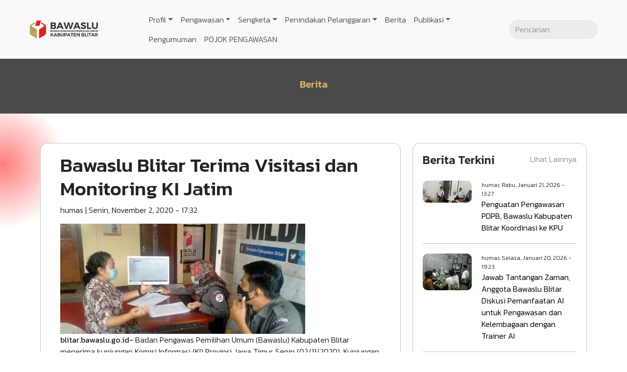

--- FILE ---
content_type: text/html; charset=UTF-8
request_url: https://blitar.bawaslu.go.id/berita/bawaslu-blitar-terima-visitasi-dan-monitoring-ki-jatim
body_size: 26853
content:


<!DOCTYPE html>
<html lang="id" dir="ltr" prefix="og: https://ogp.me/ns#">
  <head>
    <meta charset="utf-8" />
<script async src="https://www.googletagmanager.com/gtag/js?id=G-DQ7T1LWM39"></script>
<script>window.dataLayer = window.dataLayer || [];function gtag(){dataLayer.push(arguments)};gtag("js", new Date());gtag("set", "developer_id.dMDhkMT", true);gtag("config", "G-DQ7T1LWM39", {"groups":"default","page_placeholder":"PLACEHOLDER_page_location"});</script>
<meta name="description" content="blitar.bawaslu.go.id- Badan Pengawas Pemilihan Umum (Bawaslu) Kabupaten Blitar menerima kunjungan Komisi Informasi (KI) Provinsi Jawa Timur, Senin (02/11/2020). Kunjungan tersebut dalam rangka Visitasi dan Monitoring Keterbukaan Informasi Publik serta Pejabat Pelayanan Infomasi dan Dokumentasi (PPID). Tim dari Komisi Informasi (KI) Jawa Timur tiba di kantor Bawaslu Blitar di Jalan Ahmad Yani Nomor 42, Kota Blitar." />
<link rel="canonical" href="http://blitar.bawaslu.go.id/berita/bawaslu-blitar-terima-visitasi-dan-monitoring-ki-jatim" />
<meta property="og:site_name" content="Bawaslu" />
<meta property="og:type" content="article" />
<meta property="og:url" content="http://blitar.bawaslu.go.id/berita/bawaslu-blitar-terima-visitasi-dan-monitoring-ki-jatim" />
<meta property="og:title" content="Bawaslu Blitar Terima Visitasi dan Monitoring KI Jatim" />
<meta property="og:image" content="http://blitar.bawaslu.go.id/sites/blitar/files/featured_images/IMG20201102160326-scaled-e1662519068717.jpg" />
<meta name="Generator" content="Drupal 10 (https://www.drupal.org)" />
<meta name="MobileOptimized" content="width" />
<meta name="HandheldFriendly" content="true" />
<meta name="viewport" content="width=device-width, initial-scale=1.0" />
<link rel="icon" href="/sites/blitar/files/favicon_0.png" type="image/png" />
<link rel="alternate" hreflang="id" href="http://blitar.bawaslu.go.id/berita/bawaslu-blitar-terima-visitasi-dan-monitoring-ki-jatim" />
<script>window.a2a_config=window.a2a_config||{};a2a_config.callbacks=[];a2a_config.overlays=[];a2a_config.templates={};</script>

    <title>Bawaslu Blitar Terima Visitasi dan Monitoring KI Jatim | Bawaslu</title>
    <link rel="stylesheet" media="all" href="/sites/blitar/files/css/css_S7T78VNZLbk8KNV1frF-cQhP-BOpkvv2WLQ2RuK9j1Q.css?delta=0&amp;language=id&amp;theme=bbanlamp&amp;include=eJx1y1EKAyEMhOELiTmSjDVLhcQsJrvF2xdqX_rQl-GHj0FrYRiL8I18TBuRfHmwUoVzqhVDoCd5LOH0EEwryq2jSK8Tc5V4sjL9lf2hH8lb7s4vp89mtXYJvwGv-TnG" />
<link rel="stylesheet" media="all" href="/sites/blitar/files/css/css_064-mrQNNFGeVN5xAxjEZhSKOqb-0MLdzGUSVsi8KfA.css?delta=1&amp;language=id&amp;theme=bbanlamp&amp;include=eJx1y1EKAyEMhOELiTmSjDVLhcQsJrvF2xdqX_rQl-GHj0FrYRiL8I18TBuRfHmwUoVzqhVDoCd5LOH0EEwryq2jSK8Tc5V4sjL9lf2hH8lb7s4vp89mtXYJvwGv-TnG" />

    <script src="https://cdn.userway.org/widget.js" data-account="3WCSRoLT2r"></script>

      </head>
  <body class="node-896 node-type--news path-node language--id">
            <a href="#main-content" class="visually-hidden focusable">
      Lompat ke isi utama
    </a>
    
      <div class="dialog-off-canvas-main-canvas" data-off-canvas-main-canvas>
      

<div  class="page">
      


<nav class="navbar navbar-expand-lg justify-content-between navbar-light  bg-light bbanlamp-navbar">
  
              
  <div class="block block--system-branding-block block--bbanlamp-branding block--system-branding">

  
    

          
  <a href="/" class="navbar-brand " aria-label="Go back to homepage" id="scc-site-header-logo">
            <img loading="lazy" src="/sites/blitar/files/LOGO%20BAWASLU%20RESMI.png" width="140" height="auto" alt="Bawaslu logo" class="" />

      </a>

    
  </div>


      
  <button class="navbar-toggler" type="button" data-bs-toggle="collapse" data-bs-target=".navbar-collapse" aria-controls="navbar-collapse" aria-expanded="false" aria-label="Toggle navigation">
    <span class="navbar-toggler-icon"></span>
  </button>

  <div class="collapse navbar-collapse">
              <div class="me-auto">
          
  <div class="block block--system-menu-blockmain block--bbanlamp-mainnavigation block--system-menu">

  
    

            
  


  <ul class="nav navbar-nav">
                          
        
        <li class="nav-item dropdown">
                      <a href="/" class="nav-link dropdown-toggle" data-bs-toggle="dropdown" data-drupal-link-system-path="&lt;front&gt;">Profil</a>
                          

<ul class=" dropdown-menu">
                <li>
        <a href="/profil-pimpinan" class="dropdown-item" data-drupal-link-system-path="node/63">Profil Pimpinan Bawaslu Kabupaten Blitar Periode 2018-2023</a>
              </li>
                <li>
        <a href="/profil-pimpinan-bawaslu-kabupaten-blitar-periode-2023-2028-0" class="dropdown-item" data-drupal-link-system-path="node/1200">Profil Pimpinan Bawaslu Kabupaten Blitar Periode 2023-2028</a>
              </li>
                <li>
        <a href="/profil-sekretariat-0" class="dropdown-item" data-drupal-link-system-path="node/1196">Profil Sekretariat </a>
              </li>
                <li>
        <a href="/visi-misi-bawaslu" class="dropdown-item" data-drupal-link-system-path="node/1199">Visi Misi</a>
              </li>
                <li>
        <a href="/struktur-organisasi" class="dropdown-item" data-drupal-link-system-path="node/64">Struktur Organisasi</a>
              </li>
                <li>
        <a href="/tugas-wewenang-dan-kewajiban" class="dropdown-item" data-drupal-link-system-path="node/120">Tugas, Wewenang dan Kewajiban</a>
              </li>
  </ul>
                              </li>
                      
        
        <li class="nav-item dropdown">
                      <a href="/pengawasan" class="nav-link dropdown-toggle" data-bs-toggle="dropdown">Pengawasan</a>
                          

<ul class=" dropdown-menu">
                <li>
        <a href="/pengawasan/pemilu-2014" class="dropdown-item" data-drupal-link-system-path="taxonomy/term/3">Pemilu 2014</a>
              </li>
                <li>
        <a href="/pengawasan/pemilu-2019" class="dropdown-item" data-drupal-link-system-path="taxonomy/term/256">Pemilu 2019</a>
              </li>
                <li>
        <a href="/pengawasan/pemilu-2024" class="dropdown-item" data-drupal-link-system-path="taxonomy/term/258">Pemilu 2024</a>
              </li>
                <li>
        <a href="/pengawasan/pilkada-2015" class="dropdown-item" data-drupal-link-system-path="taxonomy/term/4">Pilkada 2015</a>
              </li>
                <li>
        <a href="/pengawasan/pilkada-2017" class="dropdown-item" data-drupal-link-system-path="taxonomy/term/254">Pilkada 2017</a>
              </li>
                <li>
        <a href="/pengawasan/pilkada-2018" class="dropdown-item" data-drupal-link-system-path="taxonomy/term/255">Pilkada 2018</a>
              </li>
                <li>
        <a href="/pengawasan/pilkada-2020" class="dropdown-item" data-drupal-link-system-path="taxonomy/term/257">Pilkada 2020</a>
              </li>
                <li>
        <a href="/pengawasan/pilkada-2024" class="dropdown-item" data-drupal-link-system-path="taxonomy/term/259">Pilkada 2024</a>
              </li>
  </ul>
                              </li>
                      
        
        <li class="nav-item dropdown">
                      <a href="" class="nav-link dropdown-toggle" data-bs-toggle="dropdown">Sengketa</a>
                          

<ul class=" dropdown-menu">
                <li>
        <a href="/tata-cara-permohonan-sengketa" class="dropdown-item" data-drupal-link-system-path="node/43">Tata Cara Permohonan Sengketa</a>
              </li>
                <li>
        <a href="/sengketa/putusan-sengketa-proses-pemilu" class="dropdown-item" data-drupal-link-system-path="node/53">Putusan Sengketa Proses Pemilu</a>
              </li>
  </ul>
                              </li>
                      
        
        <li class="nav-item dropdown">
                      <a href="/penindakan-pelanggaran" class="nav-link dropdown-toggle" data-bs-toggle="dropdown">Penindakan Pelanggaran</a>
                          

<ul class=" dropdown-menu">
                <li>
        <a href="/tata-cara-lapor-penanganan-pelanggaran-pemilu" class="dropdown-item" data-drupal-link-system-path="node/44">Tata Cara Lapor Penanganan Pelanggaran Pemilu</a>
              </li>
                <li>
        <a href="/penindakan/putusan-sidang-penanganan-pelanggaran-pemilu" class="dropdown-item" data-drupal-link-system-path="node/54">Putusan Sidang Penanganan Pelanggaran Pemilu</a>
              </li>
  </ul>
                              </li>
                      
        
        <li class="nav-item">
                      <a href="/berita" class="nav-link" data-drupal-link-system-path="node/21">Berita</a>
                  </li>
                      
        
        <li class="nav-item dropdown">
                      <a href="/publikasi" class="nav-link dropdown-toggle" data-bs-toggle="dropdown">Publikasi</a>
                          

<ul class=" dropdown-menu">
                <li>
        <a href="/publikasi/pers-release" class="dropdown-item" data-drupal-link-system-path="node/49">Pers Release</a>
              </li>
                <li>
        <a href="/" class="dropdown-item" data-drupal-link-system-path="&lt;front&gt;">Agenda</a>
              </li>
                <li>
        <a href="/publikasi/foto" class="dropdown-item" data-drupal-link-system-path="node/23">Galeri Foto</a>
              </li>
                <li>
        <a href="/publikasi/video" class="dropdown-item" data-drupal-link-system-path="node/24">Galeri Video</a>
              </li>
                <li>
        <a href="/berita/dari-mata-turun-ke-form" class="dropdown-item" data-drupal-link-system-path="node/1531">Buku</a>
              </li>
  </ul>
                              </li>
                      
        
        <li class="nav-item">
                      <a href="/pengumuman" class="nav-link" data-drupal-link-system-path="node/45">Pengumuman</a>
                  </li>
                      
        
        <li class="nav-item">
                      <a href="/berita/wajah-baru-pojok-pengawasan-bawaslu-blitar" class="nav-link" data-drupal-link-system-path="node/422">POJOK PENGAWASAN </a>
                  </li>
            </ul>


      
  </div>


      </div>
      
              <div class="ms-auto part--navbar-right">
          
  <div class="search-block-form needs-validation top-search-form block block--search-form-block block--bbanlamp-searchform" data-drupal-selector="search-block-form" role="search">

  
    

            
<form action="/search/node" method="get" id="search-block-form" accept-charset="UTF-8" class="form">
  <div class="top-search--icon">
    <svg xmlns="http://www.w3.org/2000/svg" fill="none" viewBox="0 0 24 24" stroke-width="1.5" stroke="currentColor" class="w-6 h-6">
      <path stroke-linecap="round" stroke-linejoin="round" d="M21 21l-5.197-5.197m0 0A7.5 7.5 0 105.196 5.196a7.5 7.5 0 0010.607 10.607z" />
    </svg>
  </div>

  
<div class="js-form-item form-item form-type-search js-form-type-search form-item-keys js-form-item-keys form-no-label form-group">
      
  
  
  
  
  
<input title="Masukkan istilah yang ingin anda cari." data-drupal-selector="edit-keys" type="search" id="edit-keys" name="keys" value="" size="20" maxlength="128" placeholder="Pencarian" class="form-search form-control">


  
  
  
  
  </div>
<div data-drupal-selector="edit-actions" class="form-actions js-form-wrapper form-wrapper" id="edit-actions">

<input class="btn btn-primary js-form-submit form-submit btn btn-primary" data-drupal-selector="edit-submit" type="submit" id="edit-submit" value="Pencarian">
</div>

</form>

      
  </div>


      </div>
        </div>

  </nav>
  
      
<main>
            <header class="page__header">
      <div class="container">
            <div data-drupal-messages-fallback class="hidden"></div>


      </div>
    </header>
      
      <div class="page__content" id="main-content">
                
  <div class="block block--system-main-block block--bbanlamp-mainpagecontent block--system-main">

  
    

            


<div class="bg-header">
  <div class="elem-pre-title">
    <h2 class="h5">Berita</h2>
  </div>
</div>

<article class="container node node--promoted news news--full">
  <div class="row">
    <div class="col-12 col-md-8">
      
      

              <div class="node__content">
          <h1>
            Bawaslu Blitar Terima Visitasi dan Monitoring KI Jatim
          </h1>

          <p class="news-submitted">
            <span class="author-name">
              
<span><span>humas</span></span>

            </span> |
            <span class="author-date">
              Senin, November 2, 2020 - 17:32
            </span>
          </p>

          
            <div class="field field--name-field-gambar field--type-image field--label-hidden field__item">  
<img loading="lazy" src="/sites/blitar/files/featured_images/IMG20201102160326-scaled-e1662519068717.jpg" width="500" height="225" class="img-fluid">

</div>
      
            <div class="field field--name-body field--type-text-with-summary field--label-hidden field__item"><strong>blitar.bawaslu.go.id-</strong> Badan Pengawas Pemilihan Umum (Bawaslu) Kabupaten Blitar menerima kunjungan Komisi Informasi (KI) Provinsi Jawa Timur, Senin (02/11/2020). Kunjungan tersebut dalam rangka Visitasi dan Monitoring Keterbukaan Informasi Publik serta Pejabat Pelayanan Infomasi dan Dokumentasi (PPID).

Tim dari Komisi Informasi (KI) Jawa Timur tiba di kantor Bawaslu Blitar di Jalan Ahmad Yani Nomor 42, Kota Blitar. Komisioner KI Jatim Elis Yusniyawati bersama Staf Ayu Saulina Ernalita, diterima oleh Anggota Bawaslu Kabupaten Blitar Nur Ida Fitria, PPID Edi Sutriono beserta staf pengelola PPID Ridha Erviana.

<img src="/sites/blitar/files/uploads/2020/11/IMG20201102155031.jpg" alt width="640" height="289" loading="lazy">

“Kedatangan KI ke Bawaslu Kabupaten Blitar dalam rangka Visitasi dan Monitoring Keterbukaan Informasi Publik serta Pelayanan PPID Bawaslu Kabupaten Blitar,” ungkap&nbsp; Elis Yusniyawati, Komisioner KI Jatim, Senin (02/11/2020).

Dalam visitasi tersebut, KI Jatim melakukan pengecekan kelengkapan fasilitas pelayanan informasi PPID Bawaslu Kabupaten Blitar yang berada di media center. Selain itu juga memantau langsung kualitas informasi yang dibagikan melalui situs/ laman resmi (website) di http://ppid.blitar.bawaslu.go.id/.

Sementara itu Ida Fitria menyampaikan bahwa keterbukaan informasi publik ini memang menjadi salah satu prioritas Bawaslu mulai dari tingkat pusat, daerah hingga kabupaten/ kota. Hal ini diatur dalam Perbawaslu Nomor 10 Tahun 2019 tentang PPID.

“PPID sudah berjalan baik, formulir pengaduan yang lengkap, meja layanan, website dan semacamnya sudah kita penuhi, hanya saja karena keterbatasan ruang, ruangan PPID masih menyatu dengan media center. Dan ada beberapa alur pelayanan yang belum dicetak,” kata Ida.

Ida mengungkapkan bahwa selama ini informasi mengenai aktivitas pengawasan, penanganan pelanggaran, status laporan/ temuan, disampaikan melalui situs resmi Bawaslu Kabupaten Blitar, website maupun medsos facebook, Instagram dan Twitter.

<img src="/sites/blitar/files/uploads/2020/11/IMG20201102161620-scaled-e1605666952534.jpg" alt width="2144" height="1152" loading="lazy">

“Karena itu, bagi pemohon informasi, sebelum datang ke PPID, bisa melihat di website-nya terlebih dahulu apakah informasi yang dibutuhkan sudah ada atau belum,” tambahnya.<strong> (ridha/humas)</strong></div>
      
  <div class="field field--name-field-tag field--type-entity-reference field--label-above">
    <div class="field__label">Tag</div>
          <div class='field__items'>
              <div class="field__item">Berita</div>
              </div>
      </div>


          <div class="share">
            <div class="a2a_kit a2a_default_style">
              <a class="a2a_dd" href="https://www.addtoany.com/share">
                <span>
                  <svg xmlns="http://www.w3.org/2000/svg" fill="none" viewBox="0 0 24 24" stroke-width="1.5" stroke="currentColor" class="w-6 h-6">
                  <path stroke-linecap="round" stroke-linejoin="round" d="M7.217 10.907a2.25 2.25 0 100 2.186m0-2.186c.18.324.283.696.283 1.093s-.103.77-.283 1.093m0-2.186l9.566-5.314m-9.566 7.5l9.566 5.314m0 0a2.25 2.25 0 103.935 2.186 2.25 2.25 0 00-3.935-2.186zm0-12.814a2.25 2.25 0 103.933-2.185 2.25 2.25 0 00-3.933 2.185z" />
                </svg>
                </span>
                Share
              </a>
            </div>

            <script async src="https://static.addtoany.com/menu/page.js"></script>
          </div>
        </div>
          </div>
    <div class="col-12 col-md-4">
      <div class="sidebar-wrapper">
        <h4>Berita Terkini</h4>
        <div class="views-element-container">
<div class="views-news-latest view js-view-dom-id-9314648d8acc8ff23018e8de277e767d92a97a2e3c4f55f9a19daa1910b35d5d view-news">
       
        
        
        
            <div class="view-content">
        
    <div class="swiper-slide views-row">
          <div class="views-field views-field-field-gambar"><div class="field-content gambar-berita">  
<img loading="lazy" src="/sites/blitar/files/styles/thumbnail/public/2026-01/WhatsApp%20Image%202026-01-21%20at%2013.15.18.jpeg?itok=vPJNVFx6" width="100" height="45" alt="koordinasi" class="img-fluid">


</div></div><div class="news-item-text"><div class="news-author">
  <span class="news-author-by">humas</span>
  <span class="news-author-date"><time datetime="2026-01-21T13:27:07+07:00" title="Rabu, Januari 21, 2026 - 13:27">Rabu, Januari 21, 2026 - 13:27</time>
</span>
</div>
<div class="news-title">
  <a href="/berita/penguatan-pengawasan-pdpb-bawaslu-kabupaten-blitar-koordinasi-ke-kpu" hreflang="id">Penguatan Pengawasan PDPB, Bawaslu Kabupaten Blitar Koordinasi ke KPU</a> 
</div>
</div>
      </div>
    <div class="swiper-slide views-row">
          <div class="views-field views-field-field-gambar"><div class="field-content gambar-berita">  
<img loading="lazy" src="/sites/blitar/files/styles/thumbnail/public/2026-01/WhatsApp%20Image%202026-01-20%20at%2017.58.34.jpeg?itok=m0xYhc2E" width="100" height="75" alt="ai" class="img-fluid">


</div></div><div class="news-item-text"><div class="news-author">
  <span class="news-author-by">humas</span>
  <span class="news-author-date"><time datetime="2026-01-20T19:23:34+07:00" title="Selasa, Januari 20, 2026 - 19:23">Selasa, Januari 20, 2026 - 19:23</time>
</span>
</div>
<div class="news-title">
  <a href="/berita/jawab-tantangan-zaman-anggota-bawaslu-blitar-diskusi-pemanfaatan-ai-untuk-pengawasan-dan" hreflang="id">Jawab Tantangan Zaman, Anggota Bawaslu Blitar Diskusi Pemanfaatan AI untuk Pengawasan dan Kelembagaan dengan Trainer AI</a> 
</div>
</div>
      </div>
    <div class="swiper-slide views-row">
          <div class="views-field views-field-field-gambar"><div class="field-content gambar-berita">  
<img loading="lazy" src="/sites/blitar/files/styles/thumbnail/public/2026-01/WhatsApp%20Image%202026-01-20%20at%2014.09.35.jpeg?itok=gvtgpDVs" width="100" height="75" alt="kppn" class="img-fluid">


</div></div><div class="news-item-text"><div class="news-author">
  <span class="news-author-by">humas</span>
  <span class="news-author-date"><time datetime="2026-01-20T15:57:08+07:00" title="Selasa, Januari 20, 2026 - 15:57">Selasa, Januari 20, 2026 - 15:57</time>
</span>
</div>
<div class="news-title">
  <a href="/berita/penguatan-administrasi-keuangan-bawaslu-kabupaten-blitar-konsultasi-kppn-blitar" hreflang="id">Penguatan Administrasi Keuangan, Bawaslu Kabupaten Blitar Konsultasi KPPN Blitar</a> 
</div>
</div>
      </div>

      </div>
      
        
        
            <div class="more-link"><a href="/berita">Lihat Lainnya</a></div>

      
        
        </div>
</div>

      </div>
    </div>
  </div>
</article>

      
  </div>

  <div class="search-block-form needs-validation block block--search-form-block block--bbanlamp-formpencarian" data-drupal-selector="search-block-form-2" role="search">

  
            <h2>Pencarian</h2>
        

            
<form action="/search/node" method="get" id="search-block-form--2" accept-charset="UTF-8" class="top-search--form form">
  <div class="top-search--icon">
    <svg xmlns="http://www.w3.org/2000/svg" fill="none" viewBox="0 0 24 24" stroke-width="1.5" stroke="currentColor" class="w-6 h-6">
      <path stroke-linecap="round" stroke-linejoin="round" d="M21 21l-5.197-5.197m0 0A7.5 7.5 0 105.196 5.196a7.5 7.5 0 0010.607 10.607z" />
    </svg>
  </div>

  
<div class="js-form-item form-item form-type-search js-form-type-search form-item-keys js-form-item-keys form-no-label form-group">
      
  
  
  
  
  
<input title="Masukkan istilah yang ingin anda cari." data-drupal-selector="edit-keys" type="search" id="edit-keys--2" name="keys" value="" size="20" maxlength="128" placeholder="Pencarian" class="form-search form-control">


  
  
  
  
  </div>
<div data-drupal-selector="edit-actions" class="form-actions js-form-wrapper form-wrapper" id="edit-actions--2">

<input class="btn btn-primary js-form-submit form-submit btn btn-primary" data-drupal-selector="edit-submit" type="submit" id="edit-submit--2" value="Pencarian">
</div>

</form>

      
  </div>


          </div>
  </main>
  
  <div class="footer-top">
    <div class="container">
      <div class="row">
        <div class="col-12 col-lg-8 footer-topleft">
                        
  <div class="block block--system-menu-blockfooter block--bbanlamp-catatankaki block--system-menu">

  
            <h2>Tautan</h2>
        

            
  


  <ul class="nav nav-pills flex-column">
                          
                
        <li class="nav-item">
                      <a href="/republik-indonesia" class="nav-link">Republik Indonesia</a>
                  </li>
                      
                
        <li class="nav-item">
                      <a href="/dewan-perwakilan-rakyat" class="nav-link">Dewan Perwakilan Rakyat</a>
                  </li>
                      
                
        <li class="nav-item">
                      <a href="/komisi-pemilihan-umum" class="nav-link">Komisi Pemilihan Umum</a>
                  </li>
                      
                
        <li class="nav-item">
                      <a href="/dewan-kehormatan-penyelenggara-pemilu" class="nav-link">Dewan Kehormatan Penyelenggara Pemilu</a>
                  </li>
                      
                
        <li class="nav-item">
                      <a href="/mahkamah-konstitusi" class="nav-link">Mahkamah Konstitusi</a>
                  </li>
                      
                
        <li class="nav-item">
                      <a href="/kementerian-dalam-negeri" class="nav-link">Kementerian Dalam Negeri</a>
                  </li>
                      
                
        <li class="nav-item">
                      <a href="/polisi-republik-indonesia" class="nav-link">Polisi Republik Indonesia</a>
                  </li>
                      
                
        <li class="nav-item">
                      <a href="/kejaksaan" class="nav-link">Kejaksaan</a>
                  </li>
                      
                
        <li class="nav-item">
                      <a href="/sitemap" class="nav-link">Sitemap</a>
                  </li>
            </ul>


      
  </div>

  <div class="block--type-custom-text block block--custom-text block--bbanlamp-ayoawasibersama">

  
    

            
            <div class="field field--name-body field--type-text-with-summary field--label-hidden field__item"><h2>#AYOAWASIBERSAMA</h2></div>
      
      
  </div>


                  </div>
        <div class="col-12 col-lg-4 footer-topright">
                        
  <div class="block--type-custom-text block block--custom-text block--bbanlamp-kontakkami">

  
            <h2>Kontak Kami</h2>
        

            
            <div class="field field--name-body field--type-text-with-summary field--label-hidden field__item"><h5>Alamat</h5><p>Badan Pengawas Pemilihan Umum (Bawaslu)&nbsp;<br>Kabupaten Blitar Jl. Ahmad Yani No. 42, Kota Blitar&nbsp;</p><h5>Whatsapp</h5><p>085135826198</p><h5>Email</h5><p>set.blitar@bawaslu.go.id</p><p><a class="social-media-icon facebook" href="https://www.facebook.com/bawaslukabupatenblitar" target="_blank">Facebook</a> <a class="social-media-icon twitter" href="https://twitter.com/bawaslu_blitar" target="_blank">Twitter</a> <a class="social-media-icon instagram" href="https://www.instagram.com/bawaslu_blitar/?hl=id" target="_blank">Instagram</a> <a class="social-media-icon youtube" href="https://www.youtube.com/@bawaslukabupatenblitar2033" target="_blank">YouTube</a></p><p>Atau klik link berikut <a href="https://blitar.bawaslu.go.id/">Hubungi Kami</a></p></div>
      
      
  </div>


                  </div>
      </div>
    </div>
  </div>


        </div>

  </div>

    
    <script type="application/json" data-drupal-selector="drupal-settings-json">{"path":{"baseUrl":"\/","pathPrefix":"","currentPath":"node\/896","currentPathIsAdmin":false,"isFront":false,"currentLanguage":"id","themeUrl":"themes\/custom\/bbanlamp"},"pluralDelimiter":"\u0003","suppressDeprecationErrors":true,"google_analytics":{"account":"G-DQ7T1LWM39","trackOutbound":true,"trackMailto":true,"trackTel":true,"trackDownload":true,"trackDownloadExtensions":"7z|aac|arc|arj|asf|asx|avi|bin|csv|doc(x|m)?|dot(x|m)?|exe|flv|gif|gz|gzip|hqx|jar|jpe?g|js|mp(2|3|4|e?g)|mov(ie)?|msi|msp|pdf|phps|png|ppt(x|m)?|pot(x|m)?|pps(x|m)?|ppam|sld(x|m)?|thmx|qtm?|ra(m|r)?|sea|sit|tar|tgz|torrent|txt|wav|wma|wmv|wpd|xls(x|m|b)?|xlt(x|m)|xlam|xml|z|zip"},"ajaxTrustedUrl":{"\/search\/node":true},"user":{"uid":0,"permissionsHash":"f957c2d30f064b3cb60e0b7d74d529dbe9824adea64ae7c86e4b11dbe5c6f1df"}}</script>
<script src="/sites/blitar/files/js/js_1CaXC7-Rm1NSLc2CUWpux--dRDcUhINYNsPmp0aMJTo.js?scope=footer&amp;delta=0&amp;language=id&amp;theme=bbanlamp&amp;include=eJxLTEkpyU_Mq9RPhDL00ory80p00vPz03NS4xPzEnMqSzKTi_XRBXSSkhLzchJzC_SLSypzUhHc0uLUovLESgAxYiND"></script>
<script src="https://static.addtoany.com/menu/page.js" async></script>
<script src="/sites/blitar/files/js/js_rtJ3jYWcbcE9FMXv3o5aNhOArMtZhPEzZMvWZvneasA.js?scope=footer&amp;delta=2&amp;language=id&amp;theme=bbanlamp&amp;include=eJxLTEkpyU_Mq9RPhDL00ory80p00vPz03NS4xPzEnMqSzKTi_XRBXSSkhLzchJzC_SLSypzUhHc0uLUovLESgAxYiND"></script>
<script src="/themes/custom/bbanlamp/build/js/main.script.js?v=1.1.1" defer></script>

      </body>
</html>
